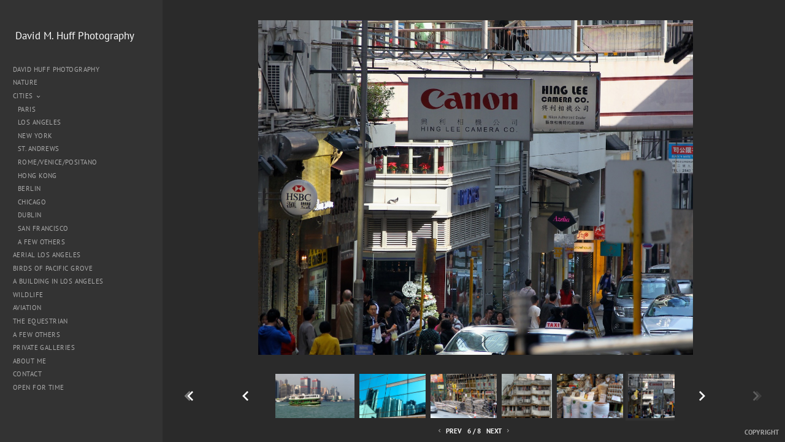

--- FILE ---
content_type: text/html; charset=UTF-8
request_url: http://davidmhuff.com/cities/hong-kong/AC6D7976
body_size: 58415
content:
<!DOCTYPE html>
<html lang="en">
	<head>
		<meta charset="utf-8">
		<title>AC6D7976: Hong Kong: Cities: David M. Huff Photography</title>
		<meta name="viewport" id="viewport" content="width=device-width, initial-scale=1.0" />
		<meta name="description" content="David M. Huff is an amatuer photographer in Los Angeles.">
		<meta name="keywords" content="David M. Huff, photographer, lawyer, firefall, los angeles">
		<meta name="author" content="Neon Sky Creative Media System">
		<meta name="apple-mobile-web-app-capable" content="yes" />
		
		<!-- Schema.org Data -->
		<meta itemscope itemtype="http://schema.org/CreativeWork" />
		<meta itemprop="url" content="http://davidmhuff.com/cities/hong-kong/AC6D7976" />
		<meta itemprop="name" content="Hong Kong" />
		<meta itemprop="headline" content="AC6D7976: Hong Kong: Cities: David M. Huff Photography" />
		<meta itemprop="description" content="David M. Huff is an amatuer photographer in Los Angeles." />
		<meta itemprop="image" content="http://storage.lightgalleries.net/4fbfed79ec606/images/AC6D7976.jpg" />

		<!-- Open Graph Data -->
		<meta property="og:url" content="http://davidmhuff.com/cities/hong-kong/AC6D7976" />
		<meta property="og:type" content="website" />
		<meta property="og:title" content="Hong Kong" />
		<meta property="og:description" content="David M. Huff is an amatuer photographer in Los Angeles." />
		<meta property="og:image" content="http://storage.lightgalleries.net/4fbfed79ec606/images/AC6D7976.jpg" />

		<!-- Twitter Card Data -->
		<meta name="twitter:card" value="summary">
		<meta name="twitter:title" content="Hong Kong">
		<meta name="twitter:description" content="David M. Huff is an amatuer photographer in Los Angeles.">
		<meta name="twitter:image" content="http://storage.lightgalleries.net/4fbfed79ec606/images/AC6D7976.jpg">
        
        <script>
            // makes crawler html not visible before app load
            document.write('<style>body.noscript #content.noscript{display:none}</style>');
        </script>

		<!-- styles -->
		<style>
            /* define here to cover until css loads*/
            .hide-entry{display:none;}
        </style>
		<link href="http://site.neonsky.com/4.18.1-s3-fix/css/site.css" rel="stylesheet">
		
		<link href="http://site.neonsky.com/4.18.1-s3-fix/api/styles/guid/4fbfed79ec606/template/2/layout/55147/custom.css" rel="stylesheet">
		
	
			
		<!-- fallback thumb display for social media that does not use Open Graph -->
		<link href="http://storage.lightgalleries.net/4fbfed79ec606/images/AC6D7976.jpg" rel="image_src" />
			
    <!-- HTML5 shim and Respond.js IE8 support of HTML5 elements and media queries -->
    <!--[if lt IE 9]>
      <script src="https://oss.maxcdn.com/libs/html5shiv/3.6.2/html5shiv.js"></script>
      <script src="https://oss.maxcdn.com/libs/respond.js/1.3.0/respond.min.js"></script>
    <![endif]-->
				
	<!-- typekit -->
    		 <script type="text/javascript" src="http://use.typekit.net/ik/h5ZkaCVswwCBWlR2ep7S2dvK59KqGhr7d17rYZPtUGqfecvJNF-wMsJmwRw3F26tFBvXZc4cZAba5AmRFRMheKBqjWZTZeuGiAZcOcFzdPUaiaS0ZeBh-Asl-YmcZKoRdhXKIAoDOAuzZfucdhoXOWF8ifXUH6qJnRjbMg6IJMJ7fbK3FyMMeMS6MTMg7ik_o39.js"></script>
         <script type="text/javascript">try{Typekit.load();}catch(e){}</script>
			
	        <!-- Google Analytics -->
<script>
(function(i,s,o,g,r,a,m){i['GoogleAnalyticsObject']=r;i[r]=i[r]||function(){
(i[r].q=i[r].q||[]).push(arguments)},i[r].l=1*new Date();a=s.createElement(o),
m=s.getElementsByTagName(o)[0];a.async=1;a.src=g;m.parentNode.insertBefore(a,m)
})(window,document,'script','//www.google-analytics.com/analytics.js','ga');
ga('create', 'UA-37235133-1', 'auto');
ga('send', 'pageview');
//var pageTracker;// tmp to try and get around undefined
</script>

<!-- End Google Analytics -->
 
	</head>
	
	<body class="noscript loading">
		
    <div id="container">
        <div id="content" class="noscript" role="main"> 
        <div id="column" class="noscript">   		
			<div id="header">	
				<div><span class="siteTitle">David M. Huff Photography</span></div>
			</div>
            <div id="html-content" class="noscript">                        
				<h1 class="pageTitle">Cities: Hong Kong: AC6D7976</h1>
<div id="image-container">
	<div id="image-actual">
	   <img class="modImg" src="http://storage.lightgalleries.net/4fbfed79ec606/images/AC6D7976.jpg" width="100%" height="auto" alt="AC6D7976" title=""/>
    </div>
</div>				
				<div id="allCategoryLinks">
    <ul><li ><a href="/david-huff-photography/">David Huff Photography</a></li><li class="parent active"><span>Nature</span><ul><li ><a href="/nature/yosemite/">Yosemite</a></li><li ><a href="/nature/upper-antelope-canyon-and-page-area/">Upper Antelope Canyon and Page Area</a></li><li ><a href="/nature/lower-antelope-canyon/">Lower Antelope Canyon</a></li><li ><a href="/nature/grand-tetons-yellowstone/">Grand Tetons/Yellowstone</a></li><li ><a href="/nature/kauai/">Kauai</a></li><li ><a href="/nature/lake-tahoe/">Lake Tahoe</a></li><li ><a href="/nature/mexico/">Mexico</a></li></ul></li><li class="parent active"><span>Cities</span><ul><li ><a href="/cities/paris/">Paris</a></li><li ><a href="/cities/los-angeles/">Los Angeles</a></li><li ><a href="/cities/new-york/">New York</a></li><li ><a href="/cities/st-andrews/">St. Andrews</a></li><li ><a href="/cities/rome-venice-positano/">Rome/Venice/Positano</a></li><li ><a href="/cities/hong-kong/">Hong Kong</a></li><li ><a href="/cities/berlin/">Berlin</a></li><li ><a href="/cities/chicago/">Chicago</a></li><li ><a href="/cities/dublin/">Dublin</a></li><li ><a href="/cities/san-francisco/">San Francisco</a></li><li ><a href="/cities/a-few-others/">A Few Others</a></li></ul></li><li ><a href="/aerial-los-angeles/">Aerial Los Angeles</a></li><li ><a href="/birds-of-pacific-grove/">Birds of Pacific Grove</a></li><li ><a href="/a-building-in-los-angeles/">A Building in Los Angeles</a></li><li ><a href="/wildlife/">Wildlife</a></li><li ><a href="/aviation/">Aviation</a></li><li ><a href="/the-equestrian/">The Equestrian</a></li><li ><a href="/a-few-others/">A Few Others</a></li><li ><a href="/private-galleries/">Private Galleries</a></li><li ><a href="/about-me/">About me</a></li><li ><a href="/contact/">Contact</a></li><li ><a href="http://www.openfortime.com">Open for Time</a></li></ul>	
</div>				<!-- writes out the languages menu -->
	
			</div>

			<div id="copyright" class="copyright"><p class="neon-copyright">Site design © 2010-2025 <a href="http://www.neonsky.com" target="_blank">Neon Sky Creative Media</a></p></div>
                
                </div>     
            </footer>
            <!-- close the off-canvas menu--> 
            <a class="exit-off-canvas"></a>
        </main>
    </div>
</div>  	     				 		      
        <script>     
	    		 	var data = {"config":{"loginRedirectID":"","appVersion":"4.18.1-s3-fix","apiAccessUrl":"http:\/\/davidmhuff.com\/api.php\/4.18.1-s3-fix\/api","serviceDomain":"site.neonsky.com","serviceAccessUrl":"http:\/\/site.neonsky.com\/4.18.1-s3-fix","siteAccessUrl":"http:\/\/davidmhuff.com","isPreview":false,"isAlias":false,"isTesting":false,"siteGUID":"4fbfed79ec606","clientID":"3653","layoutID":"55147","layoutPassed":false,"templateID":"2","route":"cities\/hong-kong\/AC6D7976","queryString":[],"activeSlug":"cities\/hong-kong","apikey":"9881837ca2fad9d7ec79f61179fff5a635850da6","languageID":"en","languageUrlSegement":"","siteCopyright":"","pdfCreatorDomain":"pdfcreator.neonsky.com","pdfCreatorVersion":"1.6","pdfHtmlOutput":false,"uiLabels":{"copyright":"Copyright","singles":"Singles","contact_sheet":"Contact Sheet","slide_show":"Slide Show","enter_gallery":"Enter Gallery","previous":"Prev","next":"Next","of":"of","click_image_to_close":"Click Image to Close","info":"info","login":"Login","site_design_by":"Site design","loading":"Loading","password":"Password","invalid_credentials":"Invalid login or password.","exit":"Exit","try_again":"Try Again","cancel":"Cancel","enter":"Enter","view_contact_sheet":"View Contact Sheet","image_caption":"Caption","overview":"Overview","view_singles":"View Singles","view_slide_show":"View Slide Show","images":"Images","viewing_options":"Viewing Options","loading_image":"Loading Image","menu":"menu","fullscreen":"Enter Full Screen","exit_fullscreen":"Exit Full Screen"},"fullCopyright":"<p class=\"neon-copyright\">Site design \u00a9 2010-2025 <a href=\"http:\/\/www.neonsky.com\" target=\"_blank\">Neon Sky Creative Media<\/a><\/p>"},"siteAccessUrl":"http:\/\/davidmhuff.com","serviceDomain":"site.neonsky.com","serviceAccessUrl":"http:\/\/site.neonsky.com\/4.18.1-s3-fix","apiAccessUrl":"http:\/\/davidmhuff.com\/api.php\/4.18.1-s3-fix\/api","serviceStaticPath":"http:\/\/site.neonsky.com\/4.18.1-s3-fix","mediaSources":["http:\/\/storage.lightgalleries.net","http:\/\/cdn.lightgalleries.net"],"site":{"domain":"davidmhuff.com","siteTitle":"David M. Huff Photography","copyright":"","indexLabel":"Menu","metaTitle":"David M. Huff Photography","metaDescription":"David M. Huff is an amatuer photographer in Los Angeles.","footer":"","metaKeywords":"David M. Huff, photographer, lawyer, firefall, los angeles","htmlSiteLogoWidth":null,"htmlSiteLogoHeight":null,"google_analytics_accountID":"UA-37235133-1","googleTrackingCodeType":"1","googleTrackingUseDisplayAdvertising":"0","mediaSource":"STORAGE","custom_header_code":"","custom_tracking_code":"","customTrackingCodeLocation":"HEAD","nonModSiteURLs":"","jsSnippets":null,"typeKitScriptURL":"http:\/\/use.typekit.net\/ik\/h5ZkaCVswwCBWlR2ep7S2dvK59KqGhr7d17rYZPtUGqfecvJNF-wMsJmwRw3F26tFBvXZc4cZAba5AmRFRMheKBqjWZTZeuGiAZcOcFzdPUaiaS0ZeBh-Asl-YmcZKoRdhXKIAoDOAuzZfucdhoXOWF8ifXUH6qJnRjbMg6IJMJ7fbK3FyMMeMS6MTMg7ik_o39.js","typeKitInstantToken":"h5ZkaCVswwCBWlR2ep7S2dvK59KqGhr7d17rYZPtUGqfecvJNF-wMsJmwRw3F26tFBvXZc4cZAba5AmRFRMheKBqjWZTZeuGiAZcOcFzdPUaiaS0ZeBh-Asl-YmcZKoRdhXKIAoDOAuzZfucdhoXOWF8ifXUH6qJnRjbMg6IJMJ7fbK3FyMMeMS6MTMg7ik_o39","splash_title":null,"splash_subtitle":null,"splash_email":null,"hasMultipleLanguages":false,"homeSectionID":"110980","settings":{"usePNGLogo":false,"":"111111","useCustomCSS":false,"customCSSPath":"","headerBarConfig":"1","headerBarBranding":"1","customHeaderBarBrandingPath":"","hiddenMenuSide":"2","concatLevel1Headings":true,"startupConfiguration":"1","globalSplashSWFSAlign":"2","isSizeToFitScreen":false,"displaySplashOnMobile":true,"useFlash":true,"menuRemainHidden":false,"isSplashPublic":true,"promptToDownloadFlash":false,"LOGO_ALIGNMENT":"1","OVERVIEW_CONFIG":"4","startupOptions":"1","VIEW_OPS_ALIGNMENT":"2","INTRO_TYPE":"2","splashSWFSAlign":"2","USE_LOADBAR_TEXT":true,"USE_LOADBAR_LINES":true,"DESIGNATE_VISITED_CATS":true,"sizeToFitScreen":false,"MENU_COLUMN_ALIGNMENT":"1","MENU_TEXT_ALIGNMENT":"1","PHOTO_BORDER":"0","PHOTO_BUFFER":"40","CONTACT_SHEET_LAYOUT":"2","CAPTION_CONFIG":"2","CAPTION_WIDTH_CONFIG":"2","CAPTION_WIDTH_PERCENT":"100","CAPTION_ALIGNMENT":"2","ANC_PHOTO_TYPE":"2","ANC_LAYOUT_CONFIG":"2","TEXT_CASE_INTERFACE":"1","INTRO_LAYOUT_CONFIG":"2","SITE_FONT":"1","TEXT_CASE_CATEGORIES":"1","CUSTOM_LOGO":"","LOGO_CONFINED":true,"LOGO_BUFFER_LEFT":"25","LOGO_BUFFER_TOP":"25","LOGO_BUFFER_RIGHT":"25","LOGO_BUFFER_BOTTOM":"25","COLORIZE_LOGO":true,"LOAD_ANIM_TYPE":"2","INCLUDE_INTRO_MENU_ITEM":false,"MENU_CATEGORY_ORDER":"2","CAPTION_POSITION":"1","audioSetID":"1","SEQ_NAV_SAME_BAR_THUMB_NAV":false,"NAV_BAR_CONFINED_MATTE":true,"AUTO_HIDE_THUMB_NAV_BUTTONS":true,"THUMB_NAV_ALIGNMENT":"2","USE_SUB_NAV_BEVELS":false,"eieScrollIconDown":"","subnavigationStyle":"4","navIconStyle":"6","eieScreenNavIconBack":"","screenToScreenButtonStyle":"2","subnavIconSize":"2","eieScreenNavIconNext":"","eieThumbNavIconBack":"","eieThumbNavIconNext":"","menuColumnBGPatternID":"1","menuColumnBGPosition":"1","eieMenuColumnBGPattern":"","useMenuLines":false,"useMenuRolloverBG":true,"eieMenuColumnBottomElement":"","menuColumnBottomElementBottomBuffer":"0","menuColumnBottomElementHorizontalBuffer":"0","menuColumnBottomElementAlignment":"1","eieMenuIconCurrent":"","eieMenuIconParent":"","eieScrollIconUp":"","eieSiteBGPattern":"","siteBackgroundPosition":"1","siteBGPatternID":"1","menuColumnBGPatternMasked":true,"menuColumnColorized":true,"matteColorized":true,"navBarsColorized":true,"menuColumnTopElementID":"1","menuColumnBottomElementID":"1","eieMenuColumnTopElement":"","menuColumnTopElementAlignment":"1","menuColumnTopElementTopBuffer":"0","menuColumnTopElementHorizontalBuffer":"0","menuColumnTopElementMasked":true,"menuColumnBottomElementMasked":false,"overlayScrimOpacity":".5","overlayBorderThickness":"0","overlayMatteThickness":"0","usePNGLogoInHTMLSite":false,"menuColumnBottomElementLinkURL":"","menuColumnBottomElementLinkTarget":"1","initialViewMode":"1","fontSize":"1","showFullScreenButton":false,"hideCopyright":false,"siteMarginTop":"0","siteMarginRight":"0","siteMarginBottom":"0","siteMarginLeft":"0","menuColumnWidthConfig":"1","menuColumnWidth":"0","socialMediaShareButtons":"3","csThumbBGDims":"1","csThumbBorderThickness":"3","useCSThumbDropShadow":true,"csThumbBGBehavior":"3","customCSS":"svg.icon {\r\n fill: rgba(246, 246, 246, 0.6);\r\n}\r\n#social-media .share-drawer-btn {\r\n    display: none;\r\n}\r\ndiv.caption-overlay div.modal-dialog {\r\n\tbackground: rgba(0, 0, 0, 0.7);\r\n}\r\n","menuTopBuffer":"0","socialMediaLinks":"32767","socialMediaLinkGround":"1","isSiteFooterVisible":true,"dimNonSelectedMenuItems":false,"initLoadingAnimationDisplayDelay":"1000","verticalMenuHeader":"<%== siteTitle %>","verticalMenuHeaderMarginTop":"45","verticalMenuHeaderMarginRight":"25","verticalMenuHeaderMarginBottom":"25","verticalMenuHeaderMarginLeft":"25","verticalMenuHeaderAssetMaxScale":"50","verticalMenuHeaderContentHorizAlign":"1","verticalMenuHeaderAssetFilename":"","verticalMenuHeaderHeight":"0","verticalMenuFooterHeight":"0","verticalMenuFooter":"<%== socialMediaLinks %><%== customFooter %>","verticalMenuFooterMarginTop":"20","verticalMenuFooterMarginRight":"20","verticalMenuFooterMarginBottom":"20","verticalMenuFooterMarginLeft":"20","verticalMenuFooterAssetMaxScale":"50","verticalMenuFooterContentHorizAlign":"1","verticalMenuFooterAssetFilename":"","verticalMenuMiddleMarginTop":"0","verticalMenuMiddleMarginRight":"14","verticalMenuMiddleMarginBottom":"0","verticalMenuMiddleMarginLeft":"14","verticalMenuHeaderHeightConfig":"1","verticalMenuFooterHeightConfig":"1","verticalMenuWidthConfig":"2","verticalMenuWidth":"265","headerLeftAsset":"","headerCenterAsset":"","headerRightAsset":"","isHeaderConfinedToContentArea":true,"isFooterConfinedToContentArea":true,"headerLeft":"","headerCenter":"","headerRight":"","verticalMenuMiddle":"","verticalMenuMiddleAssetFilename":"","verticalMenuMiddleAssetMaxScale":"50","verticalMenuMiddleContentHorizAlign":"2","menuType":"1","headerLeftAssetMaxScale":"50","headerCenterAssetMaxScale":"50","headerRightAssetMaxScale":"50","headerLeftTopMargin":"0","headerLeftRightMargin":"0","headerLeftBottomMargin":"0","headerLeftLeftMargin":"0","headerCenterTopMargin":"0","headerCenterRightMargin":"0","headerCenterBottomMargin":"0","headerCenterLeftMargin":"0","headerRightTopMargin":"0","headerRightRightMargin":"0","headerRightBottomMargin":"0","headerRightLeftMargin":"0","verticalMenuHeaderAssetExtension":"","verticalMenuMiddleAssetExtension":"","verticalMenuFooterAssetExtension":"","panelMenuHeader":"<%== siteTitle %>","panelMenuHeaderContentHorizAlign":"1","panelMenuHeaderHeightConfig":"1","panelMenuHeaderHeight":"0","panelMenuHeaderAssetFilename":"","panelMenuHeaderAssetExtension":"","panelMenuHeaderAssetMaxScale":"50","panelMenuFooter":"<%== socialMediaLinks %><%== customFooter %>","panelMenuFooterContentHorizAlign":"1","panelMenuFooterHeight":"0","panelMenuFooterHeightConfig":"1","panelMenuFooterAssetFilename":"","panelMenuFooterAssetExtension":"","panelMenuFooterAssetMaxScale":"50","showSelectedItemMenuIcons":false,"allowSiteWidePinchZoom":false,"hideScrollbars":false,"c_LOGO":"FFFFFF","c_TEXT_MAIN":"AAAAAA","primaryTextColor":"AAAAAA","c_NAV_TEXT":"F6F6F6","navBarTextColor":"F6F6F6","c_BACKGROUND":"2A2A2A","siteBackgroundColor":"2A2A2A","c_MENU_BG_ROLLOVER":"2A2A2A","menuItemRolloverColor":"2A2A2A","c_MATTE":"2A2A2A","contentAreaBackgroundColor":"2A2A2A","c_SPLASH_BACKGROUND":"000000","c_TEXT_SECONDARY":"4C4C4C","secondaryTextColor":"4C4C4C","c_NAV_TEXT_ROLLOVER":"BB0000","navBarTextRolloverColor":"BB0000","c_MENU_TEXT":"AAAAAA","menuTextColor":"AAAAAA","c_MENU_LINES":"969696","menuLineColor":"969696","c_THUMB_BG":"111111","c_THUMB_BG_UNUSED":"000000","c_SPLASH_TEXT":"FFFFFF","c_MENU_COLUMN":"333333","verticalMenuColumnColor":"333333","c_PHOTO_BORDER":"575757","imageBorderColor":"575757","c_THUMB_NAV_TEXT":"F6F6F6","thumbNavTextColor":"F6F6F6","c_THUMB_NAV_OUTLINE":"313131","thumbNavItemOutlineColor":"313131","c_THUMB_NAV_ARROW":"FFFFFF","thumbNavIconColor":"FFFFFF","c_NAV_BAR_COLUMN":"2A2A2A","c_NAV_BAR_MATTE":"2A2A2A","c_csThumbBorder":"111111","PHOTO_BORDER_SIZE":"0","PHOTO_BORDER_BUFFER":"40","templateID":"2","LOGO_GROUND":"none","viewProps":{"fontLabel":"Sans Medium","systemKitID":"pjy0zwh","fontFamilyTitle":"\"ns-mod-font-set-1\", Helvetica, sans-serif","fontFamilyBody":"\"ns-mod-font-set-1\", Helvetica, sans-serif","pdfFontFamilyTitle":"\"pt-sans\", Helvetica, sans-serif","pdfFontFamilyBody":"\"pt-sans\", Helvetica, sans-serif","titleSize":"20","titleWeight":"700","titleLineHeight":"1.20","titleLetterSpacing":"normal","siteTitleSize":"17","siteTitleWeight":"500","bodyCopySize":"14","bodyCopyWeight":"400","bodyCopyLineHeight":"1.30","bodyCopyLetterSpacing":"normal","pdfTitleSize":"12","pdfTitleLineHeight":"10.00","pdfTitleWeight":"500","pdfTitleLetterSpacing":"normal","pdfBodyCopySize":"9","pdfBodyCopyWeight":"300","pdfBodyCopyLetterSpacing":"normal","pdfBodyCopyLineHeight":"10.00","pdfCaptionHeight":"40","secondaryNavWeight":"700","secondaryNavLineHeight":"1.50","secondaryNavLetterSpacing":"normal","sizeID":"1","menuTextSize":"0.8","menuTextWeight":"500","menuTextLineHeight":"1.21","menuTextLetterSpacing":"0.03rem","menuTextChildSize":"0.8","menuTextChildLineHeight":"1.21","menuTextChildWeight":"500","menuTextChildLetterSpacing":"0.03rem","secondaryNavSize":"11","fontGroup":"1","margin":0,"border":"0","padding":0,"buffer":6,"topBuffer":0,"bottomBuffer":0,"leftBuffer":0,"rightBuffer":10},"verticalMenuHeaderAsset":"","verticalMenuMiddleAsset":"","verticalMenuFooterAsset":"","horizontalMenuHeaderAsset":"","horizontalMenuHeaderMarginTop":"25","horizontalMenuHeaderMarginBottom":"25","horizontalMenuHeaderMarginLeft":"25","horizontalMenuHeaderMarginRight":"25","panelMenuHeaderMarginTop":"25","panelMenuHeaderMarginBottom":"25","panelMenuHeaderMarginLeft":"25","panelMenuHeaderMarginRight":"25","panelMenuMiddleMarginTop":0,"panelMenuMiddleMarginBottom":0,"panelMenuMiddleMarginLeft":10,"panelMenuMiddleMarginRight":10,"panelMenuFooterMarginTop":0,"panelMenuFooterMarginBottom":0,"panelMenuFooterMarginLeft":0,"panelMenuFooterMarginRight":0,"popupMenuHeaderAsset":"","popupMenuHeaderMarginTop":"25","popupMenuHeaderMarginBottom":"25","popupMenuHeaderMarginLeft":"25","popupMenuHeaderMarginRight":"25","galleryProps":{"slideTransitionType":"2","slideDelay":"3000","slideDuration":"2000","slideDurationIn":"2000","slideDurationOut":"2000","slideDurationCross":"2000"},"introSlideProps":{"slideTransitionType":"2","slideDelay":"2000","slideDuration":"2000","slideDurationIn":"2000","slideDurationOut":"2000","slideDurationCross":"2000"},"textSlideProps":{"slideTransitionType":"2","slideDuration":"2000","slideDelay":"2000","slideDurationIn":"2000","slideDurationOut":"2000","slideDurationCross":"2000"},"socialMediaShare":[{"serviceID":"1","title":"Facebook","url":"https:\/\/www.facebook.com\/sharer.php?u=VAL1&t=VAL2","className":"facebook-squared"},{"serviceID":"2","title":"Twitter","url":"https:\/\/twitter.com\/share?url=VAL1&text=VAL2","className":"twitter-squared"}],"socialMedia":[]}},"sections":[{"sectionID":"110980","active":"1","parentNode":"0","sortOrder":"0","categoryType":"2","behaviorID":"2","viewID":"23","showInMainNav":"1","olderSibling":"0","youngerSibling":"0","linkURL":"","linkTarget":"","username":"","password":"","action":"flashIntroScreen","sectionThumb":"","title":"David Huff Photography","heading":"Welcome","metaTitle":null,"metaDescription":null,"metaKeywords":null,"viewProps":{"autoAdvance":"1","slideshowInterruptEnabled":"0","showImageFilenames":false,"showImageNumber":false,"usePrevNextNav":false,"useThumbNav":false,"useFlankingNav":0},"titles":["David Huff Photography"],"metaTitles":[""],"headings":["Welcome"],"slug":"david-huff-photography","children":[]},{"sectionID":"111011","active":"1","parentNode":"0","sortOrder":"0","categoryType":"1","behaviorID":"1","viewID":"20","showInMainNav":"1","olderSibling":"0","youngerSibling":"111001","linkURL":"","linkTarget":"","username":"","password":"","action":"flashGalleryScreen","sectionThumb":"","title":"Nature","heading":null,"metaTitle":null,"metaDescription":null,"metaKeywords":null,"viewProps":{"showImageFilenames":false,"showImageNumber":false,"usePrevNextNav":true,"useThumbNav":true,"captionConfig":"2","overviewConfig":"4","overviewWithFirstImageLayout":"2","showOverview":true,"showHeading":true,"showImageTitlesEtc":true,"imageTextLayout":2,"useFlankingNav":0},"titles":["Nature"],"metaTitles":[""],"headings":[""],"slug":"nature","children":[{"sectionID":"111117","active":"1","parentNode":"111011","sortOrder":"0","categoryType":"1","behaviorID":"1","viewID":"20","showInMainNav":"1","olderSibling":"0","youngerSibling":"114770","linkURL":"","linkTarget":"","username":"","password":"","action":"flashGalleryScreen","sectionThumb":"","title":"Yosemite","heading":null,"metaTitle":null,"metaDescription":null,"metaKeywords":null,"viewProps":{"showImageFilenames":false,"showImageNumber":false,"usePrevNextNav":true,"useThumbNav":true,"captionConfig":"2","overviewConfig":"4","overviewWithFirstImageLayout":"2","showOverview":true,"showHeading":true,"showImageTitlesEtc":true,"imageTextLayout":2,"useFlankingNav":0},"titles":["Nature","Yosemite"],"metaTitles":["",""],"headings":["",""],"slug":"nature\/yosemite","children":[]},{"sectionID":"114770","active":"1","parentNode":"111011","sortOrder":"0","categoryType":"1","behaviorID":"1","viewID":"20","showInMainNav":"1","olderSibling":"111117","youngerSibling":"114805","linkURL":"","linkTarget":"","username":"","password":"","action":"flashGalleryScreen","sectionThumb":"","title":"Upper Antelope Canyon and Page Area","heading":null,"metaTitle":null,"metaDescription":null,"metaKeywords":null,"viewProps":{"showImageFilenames":false,"showImageNumber":false,"usePrevNextNav":true,"useThumbNav":true,"captionConfig":"2","overviewConfig":"4","overviewWithFirstImageLayout":"2","showOverview":true,"showHeading":true,"showImageTitlesEtc":true,"imageTextLayout":2,"useFlankingNav":0},"titles":["Nature","Upper Antelope Canyon and Page Area"],"metaTitles":["",""],"headings":["",""],"slug":"nature\/upper-antelope-canyon-and-page-area","children":[]},{"sectionID":"114805","active":"1","parentNode":"111011","sortOrder":"0","categoryType":"1","behaviorID":"1","viewID":"20","showInMainNav":"1","olderSibling":"114770","youngerSibling":"111118","linkURL":"","linkTarget":"","username":"","password":"","action":"flashGalleryScreen","sectionThumb":"","title":"Lower Antelope Canyon","heading":null,"metaTitle":null,"metaDescription":null,"metaKeywords":null,"viewProps":{"showImageFilenames":false,"showImageNumber":false,"usePrevNextNav":true,"useThumbNav":true,"captionConfig":"2","overviewConfig":"4","overviewWithFirstImageLayout":"2","showOverview":true,"showHeading":true,"showImageTitlesEtc":true,"imageTextLayout":2,"useFlankingNav":0},"titles":["Nature","Lower Antelope Canyon"],"metaTitles":["",""],"headings":["",""],"slug":"nature\/lower-antelope-canyon","children":[]},{"sectionID":"111118","active":"1","parentNode":"111011","sortOrder":"0","categoryType":"1","behaviorID":"1","viewID":"20","showInMainNav":"1","olderSibling":"114805","youngerSibling":"114602","linkURL":"","linkTarget":"","action":"flashGalleryScreen","sectionThumb":"","title":"Grand Tetons\/Yellowstone","heading":null,"metaTitle":null,"metaDescription":null,"metaKeywords":null,"viewProps":{"showImageFilenames":false,"showImageNumber":false,"usePrevNextNav":true,"useThumbNav":true,"captionConfig":"2","overviewConfig":"4","overviewWithFirstImageLayout":"2","showOverview":true,"showHeading":true,"showImageTitlesEtc":true,"imageTextLayout":2,"useFlankingNav":0},"titles":["Nature","Grand Tetons\/Yellowstone"],"metaTitles":["",""],"headings":["",""],"slug":"nature\/grand-tetons-yellowstone","children":[]},{"sectionID":"114602","active":"1","parentNode":"111011","sortOrder":"0","categoryType":"1","behaviorID":"1","viewID":"20","showInMainNav":"1","olderSibling":"111118","youngerSibling":"111268","linkURL":"","linkTarget":"","username":"","password":"","action":"flashGalleryScreen","sectionThumb":"","title":"Kauai","heading":null,"metaTitle":null,"metaDescription":null,"metaKeywords":null,"viewProps":{"showImageFilenames":false,"showImageNumber":false,"usePrevNextNav":true,"useThumbNav":true,"captionConfig":"2","overviewConfig":"4","overviewWithFirstImageLayout":"2","showOverview":true,"showHeading":true,"showImageTitlesEtc":true,"imageTextLayout":2,"useFlankingNav":0},"titles":["Nature","Kauai"],"metaTitles":["",""],"headings":["",""],"slug":"nature\/kauai","children":[]},{"sectionID":"111268","active":"1","parentNode":"111011","sortOrder":"0","categoryType":"1","behaviorID":"1","viewID":"20","showInMainNav":"1","olderSibling":"114602","youngerSibling":"115037","linkURL":"","linkTarget":"","username":"","password":"","action":"flashGalleryScreen","sectionThumb":"","title":"Lake Tahoe","heading":null,"metaTitle":null,"metaDescription":null,"metaKeywords":null,"viewProps":{"showImageFilenames":false,"showImageNumber":false,"usePrevNextNav":true,"useThumbNav":true,"captionConfig":"2","overviewConfig":"4","overviewWithFirstImageLayout":"2","showOverview":true,"showHeading":true,"showImageTitlesEtc":true,"imageTextLayout":2,"useFlankingNav":0},"titles":["Nature","Lake Tahoe"],"metaTitles":["",""],"headings":["",""],"slug":"nature\/lake-tahoe","children":[]},{"sectionID":"115037","active":"1","parentNode":"111011","sortOrder":"0","categoryType":"1","behaviorID":"1","viewID":"20","showInMainNav":"1","olderSibling":"111268","youngerSibling":"0","linkURL":"","linkTarget":"","username":"","password":"","action":"flashGalleryScreen","sectionThumb":"","title":"Mexico","heading":null,"metaTitle":null,"metaDescription":null,"metaKeywords":null,"viewProps":{"showImageFilenames":false,"showImageNumber":false,"usePrevNextNav":true,"useThumbNav":true,"captionConfig":"2","overviewConfig":"4","overviewWithFirstImageLayout":"2","showOverview":true,"showHeading":true,"showImageTitlesEtc":true,"imageTextLayout":2,"useFlankingNav":0},"titles":["Nature","Mexico"],"metaTitles":["",""],"headings":["",""],"slug":"nature\/mexico","children":[]}]},{"sectionID":"111001","active":"1","parentNode":"0","sortOrder":"0","categoryType":"1","behaviorID":"1","viewID":"20","showInMainNav":"1","olderSibling":"111011","youngerSibling":"146148","linkURL":"","linkTarget":"","username":"","password":"","action":"flashGalleryScreen","sectionThumb":"","title":"Cities","heading":null,"metaTitle":null,"metaDescription":null,"metaKeywords":null,"viewProps":{"showImageFilenames":false,"showImageNumber":false,"usePrevNextNav":true,"useThumbNav":true,"captionConfig":"2","overviewConfig":"4","overviewWithFirstImageLayout":"2","showOverview":true,"showHeading":true,"showImageTitlesEtc":true,"imageTextLayout":2,"useFlankingNav":0},"titles":["Cities"],"metaTitles":[""],"headings":[""],"slug":"cities","children":[{"sectionID":"111113","active":"1","parentNode":"111001","sortOrder":"0","categoryType":"1","behaviorID":"1","viewID":"20","showInMainNav":"1","olderSibling":"0","youngerSibling":"111114","linkURL":"","linkTarget":"","action":"flashGalleryScreen","sectionThumb":"","title":"Paris","heading":null,"metaTitle":null,"metaDescription":null,"metaKeywords":null,"viewProps":{"showImageFilenames":false,"showImageNumber":false,"usePrevNextNav":true,"useThumbNav":true,"captionConfig":"2","overviewConfig":"4","overviewWithFirstImageLayout":"2","showOverview":true,"showHeading":true,"showImageTitlesEtc":true,"imageTextLayout":2,"useFlankingNav":0},"titles":["Cities","Paris"],"metaTitles":["",""],"headings":["",""],"slug":"cities\/paris","children":[]},{"sectionID":"111114","active":"1","parentNode":"111001","sortOrder":"0","categoryType":"1","behaviorID":"1","viewID":"20","showInMainNav":"1","olderSibling":"111113","youngerSibling":"174713","linkURL":"","linkTarget":"","action":"flashGalleryScreen","sectionThumb":"","title":"Los Angeles","heading":null,"metaTitle":null,"metaDescription":null,"metaKeywords":null,"viewProps":{"showImageFilenames":false,"showImageNumber":false,"usePrevNextNav":true,"useThumbNav":true,"captionConfig":"2","overviewConfig":"4","overviewWithFirstImageLayout":"2","showOverview":true,"showHeading":true,"showImageTitlesEtc":true,"imageTextLayout":2,"useFlankingNav":0},"titles":["Cities","Los Angeles"],"metaTitles":["",""],"headings":["",""],"slug":"cities\/los-angeles","children":[]},{"sectionID":"174713","active":"1","parentNode":"111001","sortOrder":"0","categoryType":"1","behaviorID":"1","viewID":"20","showInMainNav":"1","olderSibling":"111114","youngerSibling":"133627","linkURL":"","linkTarget":"","action":"flashGalleryScreen","sectionThumb":"","title":"New York","heading":null,"metaTitle":null,"metaDescription":null,"metaKeywords":null,"viewProps":{"showImageFilenames":false,"showImageNumber":false,"usePrevNextNav":true,"useThumbNav":true,"captionConfig":"2","overviewConfig":"4","overviewWithFirstImageLayout":"2","showOverview":true,"showHeading":true,"showImageTitlesEtc":true,"imageTextLayout":2,"useFlankingNav":0},"titles":["Cities","New York"],"metaTitles":["",""],"headings":["",""],"slug":"cities\/new-york","children":[]},{"sectionID":"133627","active":"1","parentNode":"111001","sortOrder":"0","categoryType":"1","behaviorID":"1","viewID":"20","showInMainNav":"1","olderSibling":"174713","youngerSibling":"144269","linkURL":"","linkTarget":"","username":"","password":"","action":"flashGalleryScreen","sectionThumb":"","title":"St. Andrews","heading":null,"metaTitle":null,"metaDescription":null,"metaKeywords":null,"viewProps":{"showImageFilenames":false,"showImageNumber":false,"usePrevNextNav":true,"useThumbNav":true,"captionConfig":"2","overviewConfig":"4","overviewWithFirstImageLayout":"2","showOverview":true,"showHeading":true,"showImageTitlesEtc":true,"imageTextLayout":2,"useFlankingNav":0},"titles":["Cities","St. Andrews"],"metaTitles":["",""],"headings":["",""],"slug":"cities\/st-andrews","children":[]},{"sectionID":"144269","active":"1","parentNode":"111001","sortOrder":"0","categoryType":"1","behaviorID":"1","viewID":"20","showInMainNav":"1","olderSibling":"133627","youngerSibling":"115075","linkURL":"","linkTarget":"","username":"","password":"","action":"flashGalleryScreen","sectionThumb":"","title":"Rome\/Venice\/Positano","heading":null,"metaTitle":null,"metaDescription":null,"metaKeywords":null,"viewProps":{"showImageFilenames":false,"showImageNumber":false,"usePrevNextNav":true,"useThumbNav":true,"captionConfig":"2","overviewConfig":"4","overviewWithFirstImageLayout":"2","showOverview":true,"showHeading":true,"showImageTitlesEtc":true,"imageTextLayout":2,"useFlankingNav":0},"titles":["Cities","Rome\/Venice\/Positano"],"metaTitles":["",""],"headings":["",""],"slug":"cities\/rome-venice-positano","children":[]},{"sectionID":"115075","active":"1","parentNode":"111001","sortOrder":"0","categoryType":"1","behaviorID":"1","viewID":"20","showInMainNav":"1","olderSibling":"144269","youngerSibling":"159450","linkURL":"","linkTarget":"","action":"flashGalleryScreen","sectionThumb":"","title":"Hong Kong","heading":null,"metaTitle":null,"metaDescription":null,"metaKeywords":null,"viewProps":{"showImageFilenames":false,"showImageNumber":false,"usePrevNextNav":true,"useThumbNav":true,"captionConfig":"2","overviewConfig":"4","overviewWithFirstImageLayout":"2","showOverview":true,"showHeading":true,"showImageTitlesEtc":true,"imageTextLayout":2,"useFlankingNav":0},"titles":["Cities","Hong Kong"],"metaTitles":["",""],"headings":["",""],"slug":"cities\/hong-kong","children":[]},{"sectionID":"159450","active":"1","parentNode":"111001","sortOrder":"0","categoryType":"1","behaviorID":"1","viewID":"20","showInMainNav":"1","olderSibling":"115075","youngerSibling":"145095","linkURL":"","linkTarget":"","username":"","password":"","action":"flashGalleryScreen","sectionThumb":"","title":"Berlin","heading":null,"metaTitle":null,"metaDescription":null,"metaKeywords":null,"viewProps":{"showImageFilenames":false,"showImageNumber":false,"usePrevNextNav":true,"useThumbNav":true,"captionConfig":"2","overviewConfig":"4","overviewWithFirstImageLayout":"2","showOverview":true,"showHeading":true,"showImageTitlesEtc":true,"imageTextLayout":2,"useFlankingNav":0},"titles":["Cities","Berlin"],"metaTitles":["",""],"headings":["",""],"slug":"cities\/berlin","children":[]},{"sectionID":"145095","active":"1","parentNode":"111001","sortOrder":"0","categoryType":"1","behaviorID":"1","viewID":"20","showInMainNav":"1","olderSibling":"159450","youngerSibling":"145742","linkURL":"","linkTarget":"","username":"","password":"","action":"flashGalleryScreen","sectionThumb":"","title":"Chicago","heading":null,"metaTitle":null,"metaDescription":null,"metaKeywords":null,"viewProps":{"showImageFilenames":false,"showImageNumber":false,"usePrevNextNav":true,"useThumbNav":true,"captionConfig":"2","overviewConfig":"4","overviewWithFirstImageLayout":"2","showOverview":true,"showHeading":true,"showImageTitlesEtc":true,"imageTextLayout":2,"useFlankingNav":0},"titles":["Cities","Chicago"],"metaTitles":["",""],"headings":["",""],"slug":"cities\/chicago","children":[]},{"sectionID":"145742","active":"1","parentNode":"111001","sortOrder":"0","categoryType":"1","behaviorID":"1","viewID":"20","showInMainNav":"1","olderSibling":"145095","youngerSibling":"132707","linkURL":"","linkTarget":"","username":"","password":"","action":"flashGalleryScreen","sectionThumb":"","title":"Dublin","heading":null,"metaTitle":null,"metaDescription":null,"metaKeywords":null,"viewProps":{"showImageFilenames":false,"showImageNumber":false,"usePrevNextNav":true,"useThumbNav":true,"captionConfig":"2","overviewConfig":"4","overviewWithFirstImageLayout":"2","showOverview":true,"showHeading":true,"showImageTitlesEtc":true,"imageTextLayout":2,"useFlankingNav":0},"titles":["Cities","Dublin"],"metaTitles":["",""],"headings":["",""],"slug":"cities\/dublin","children":[]},{"sectionID":"132707","active":"1","parentNode":"111001","sortOrder":"0","categoryType":"1","behaviorID":"1","viewID":"20","showInMainNav":"1","olderSibling":"145742","youngerSibling":"111115","linkURL":"","linkTarget":"","username":"","password":"","action":"flashGalleryScreen","sectionThumb":"","title":"San Francisco","heading":null,"metaTitle":null,"metaDescription":null,"metaKeywords":null,"viewProps":{"showImageFilenames":false,"showImageNumber":false,"usePrevNextNav":true,"useThumbNav":true,"captionConfig":"2","overviewConfig":"4","overviewWithFirstImageLayout":"2","showOverview":true,"showHeading":true,"showImageTitlesEtc":true,"imageTextLayout":2,"useFlankingNav":0},"titles":["Cities","San Francisco"],"metaTitles":["",""],"headings":["",""],"slug":"cities\/san-francisco","children":[]},{"sectionID":"111115","active":"1","parentNode":"111001","sortOrder":"0","categoryType":"1","behaviorID":"1","viewID":"20","showInMainNav":"1","olderSibling":"132707","youngerSibling":"0","linkURL":"","linkTarget":"","action":"flashGalleryScreen","sectionThumb":"","title":"A Few Others","heading":null,"metaTitle":null,"metaDescription":null,"metaKeywords":null,"viewProps":{"showImageFilenames":false,"showImageNumber":false,"usePrevNextNav":true,"useThumbNav":true,"captionConfig":"2","overviewConfig":"4","overviewWithFirstImageLayout":"2","showOverview":true,"showHeading":true,"showImageTitlesEtc":true,"imageTextLayout":2,"useFlankingNav":0},"titles":["Cities","A Few Others"],"metaTitles":["",""],"headings":["",""],"slug":"cities\/a-few-others","children":[]}]},{"sectionID":"146148","active":"1","parentNode":"0","sortOrder":"0","categoryType":"1","behaviorID":"1","viewID":"20","showInMainNav":"1","olderSibling":"111001","youngerSibling":"180069","linkURL":"","linkTarget":"","username":"","password":"","action":"flashGalleryScreen","sectionThumb":"","title":"Aerial Los Angeles","heading":null,"metaTitle":null,"metaDescription":null,"metaKeywords":null,"viewProps":{"showImageFilenames":false,"showImageNumber":false,"usePrevNextNav":true,"useThumbNav":true,"captionConfig":"2","overviewConfig":"4","overviewWithFirstImageLayout":"2","showOverview":true,"showHeading":true,"showImageTitlesEtc":true,"imageTextLayout":2,"useFlankingNav":0},"titles":["Aerial Los Angeles"],"metaTitles":[""],"headings":[""],"slug":"aerial-los-angeles","children":[]},{"sectionID":"180069","active":"1","parentNode":"0","sortOrder":"0","categoryType":"1","behaviorID":"1","viewID":"19","showInMainNav":"1","olderSibling":"146148","youngerSibling":"159449","linkURL":"","linkTarget":"","username":"","password":"","action":"vertScrollerScreen","sectionThumb":"","title":"Birds of Pacific Grove","heading":null,"metaTitle":null,"metaDescription":null,"metaKeywords":null,"viewProps":{"showOverview":false,"showDividerLines":true,"showHeading":false,"galleryTextLayout":1,"showImageTitlesEtc":true,"showImageFilenames":true,"showImageNumber":false,"usePrevNextNav":false,"useThumbNav":false},"titles":["Birds of Pacific Grove"],"metaTitles":[""],"headings":[""],"slug":"birds-of-pacific-grove","children":[]},{"sectionID":"159449","active":"1","parentNode":"0","sortOrder":"0","categoryType":"1","behaviorID":"1","viewID":"20","showInMainNav":"1","olderSibling":"180069","youngerSibling":"111010","linkURL":"","linkTarget":"","action":"flashGalleryScreen","sectionThumb":"","title":"A Building in Los Angeles","heading":null,"metaTitle":null,"metaDescription":null,"metaKeywords":null,"viewProps":{"showImageFilenames":false,"showImageNumber":false,"usePrevNextNav":true,"useThumbNav":true,"captionConfig":"2","overviewConfig":"4","overviewWithFirstImageLayout":"2","showOverview":true,"showHeading":true,"showImageTitlesEtc":true,"imageTextLayout":2,"useFlankingNav":0},"titles":["A Building in Los Angeles"],"metaTitles":[""],"headings":[""],"slug":"a-building-in-los-angeles","children":[]},{"sectionID":"111010","active":"1","parentNode":"0","sortOrder":"0","categoryType":"1","behaviorID":"1","viewID":"20","showInMainNav":"1","olderSibling":"159449","youngerSibling":"118006","linkURL":"","linkTarget":"","username":"","password":"","action":"flashGalleryScreen","sectionThumb":"","title":"Wildlife","heading":null,"metaTitle":null,"metaDescription":null,"metaKeywords":null,"viewProps":{"showImageFilenames":false,"showImageNumber":false,"usePrevNextNav":true,"useThumbNav":true,"captionConfig":"2","overviewConfig":"4","overviewWithFirstImageLayout":"2","showOverview":true,"showHeading":true,"showImageTitlesEtc":true,"imageTextLayout":2,"useFlankingNav":0},"titles":["Wildlife"],"metaTitles":[""],"headings":[""],"slug":"wildlife","children":[]},{"sectionID":"118006","active":"1","parentNode":"0","sortOrder":"0","categoryType":"1","behaviorID":"1","viewID":"20","showInMainNav":"1","olderSibling":"111010","youngerSibling":"115102","linkURL":"","linkTarget":"","username":"","password":"","action":"flashGalleryScreen","sectionThumb":"","title":"Aviation","heading":null,"metaTitle":null,"metaDescription":null,"metaKeywords":null,"viewProps":{"showImageFilenames":false,"showImageNumber":false,"usePrevNextNav":true,"useThumbNav":true,"captionConfig":"2","overviewConfig":"4","overviewWithFirstImageLayout":"2","showOverview":true,"showHeading":true,"showImageTitlesEtc":true,"imageTextLayout":2,"useFlankingNav":0},"titles":["Aviation"],"metaTitles":[""],"headings":[""],"slug":"aviation","children":[]},{"sectionID":"115102","active":"1","parentNode":"0","sortOrder":"0","categoryType":"1","behaviorID":"1","viewID":"20","showInMainNav":"1","olderSibling":"118006","youngerSibling":"125215","linkURL":"","linkTarget":"","username":"","password":"","action":"flashGalleryScreen","sectionThumb":"","title":"The Equestrian","heading":null,"metaTitle":null,"metaDescription":null,"metaKeywords":null,"viewProps":{"showImageFilenames":false,"showImageNumber":false,"usePrevNextNav":true,"useThumbNav":true,"captionConfig":"2","overviewConfig":"4","overviewWithFirstImageLayout":"2","showOverview":true,"showHeading":true,"showImageTitlesEtc":true,"imageTextLayout":2,"useFlankingNav":0},"titles":["The Equestrian"],"metaTitles":[""],"headings":[""],"slug":"the-equestrian","children":[]},{"sectionID":"125215","active":"1","parentNode":"0","sortOrder":"0","categoryType":"1","behaviorID":"1","viewID":"20","showInMainNav":"1","olderSibling":"115102","youngerSibling":"151667","linkURL":"","linkTarget":"","username":"","password":"","action":"flashGalleryScreen","sectionThumb":"","title":"A Few Others","heading":null,"metaTitle":null,"metaDescription":null,"metaKeywords":null,"viewProps":{"showImageFilenames":false,"showImageNumber":false,"usePrevNextNav":true,"useThumbNav":true,"captionConfig":"2","overviewConfig":"4","overviewWithFirstImageLayout":"2","showOverview":true,"showHeading":true,"showImageTitlesEtc":true,"imageTextLayout":2,"useFlankingNav":0},"titles":["A Few Others"],"metaTitles":[""],"headings":[""],"slug":"a-few-others","children":[]},{"sectionID":"151667","active":"1","parentNode":"0","sortOrder":"0","categoryType":"1","behaviorID":"1","viewID":"18","showInMainNav":"0","olderSibling":"125215","youngerSibling":"151668","linkURL":"","linkTarget":"","username":"","password":"","action":"horzScrollerScreen","sectionThumb":"","title":"Hidden Horizontal","heading":null,"metaTitle":null,"metaDescription":null,"metaKeywords":null,"viewProps":{"showOverview":false,"captionHandling":1,"imageBuffer":true,"showHeading":false,"galleryTextLayout":1,"showImageTitlesEtc":true,"imageTextLayout":1,"showImageFilenames":false,"showImageNumber":false,"usePrevNextNav":false,"useThumbNav":false},"titles":["Hidden Horizontal"],"metaTitles":[""],"headings":[""],"slug":"hidden-horizontal","children":[]},{"sectionID":"151668","active":"1","parentNode":"0","sortOrder":"0","categoryType":"1","behaviorID":"1","viewID":"19","showInMainNav":"0","olderSibling":"151667","youngerSibling":"151669","linkURL":"","linkTarget":"","username":"","password":"","action":"vertScrollerScreen","sectionThumb":"","title":"Hidden Vertical","heading":null,"metaTitle":null,"metaDescription":null,"metaKeywords":null,"viewProps":{"showOverview":false,"showCaptions":false,"showDividerLines":false,"showHeading":false,"galleryTextLayout":1,"showImageTitlesEtc":false,"showImageFilenames":false,"showImageNumber":false,"usePrevNextNav":false,"useThumbNav":false},"titles":["Hidden Vertical"],"metaTitles":[""],"headings":[""],"slug":"hidden-vertical","children":[]},{"sectionID":"151669","active":"1","parentNode":"0","sortOrder":"0","categoryType":"1","behaviorID":"1","viewID":"2","showInMainNav":"0","olderSibling":"151668","youngerSibling":"0","linkURL":"","linkTarget":"","username":"","password":"","action":"gridScreen","sectionThumb":"","title":"Hidden Grid","heading":null,"metaTitle":null,"metaDescription":null,"metaKeywords":null,"viewProps":{"showOverview":false,"captionHandling":1,"gridLayout":1,"cellSize":1,"buffer":1,"showHeading":false,"galleryTextLayout":1,"showImageTitlesEtc":true,"imageTextLayout":1,"startInSingles":false,"gridLayoutNew":4,"showImageFilenames":false,"showImageNumber":false,"usePrevNextNav":false,"useThumbNav":false},"titles":["Hidden Grid"],"metaTitles":[""],"headings":[""],"slug":"hidden-grid","children":[]},{"sectionID":"110981","active":"1","parentNode":"0","sortOrder":"0","categoryType":"4","behaviorID":"4","viewID":"20","showInMainNav":"1","olderSibling":"0","youngerSibling":"0","linkURL":"","linkTarget":"","username":"","password":"","action":"loginScreen","sectionThumb":"","title":"Private Galleries","heading":null,"metaTitle":null,"metaDescription":null,"metaKeywords":null,"viewProps":{"showImageFilenames":false,"showImageNumber":false,"usePrevNextNav":true,"useThumbNav":true,"captionConfig":"2","overviewConfig":"4","overviewWithFirstImageLayout":"2","showOverview":true,"showHeading":true,"showImageTitlesEtc":true,"imageTextLayout":2,"useFlankingNav":0},"titles":["Private Galleries"],"metaTitles":[""],"headings":[""],"slug":"private-galleries","children":[]},{"sectionID":"110983","active":"1","parentNode":"0","sortOrder":"0","categoryType":"3","behaviorID":"3","viewID":"22","showInMainNav":"1","olderSibling":"0","youngerSibling":"110984","linkURL":"","linkTarget":"","username":"","password":"","action":"flashTextScreen","sectionThumb":"","title":"About me","heading":null,"metaTitle":null,"metaDescription":"David M. Huff is a photographer in Los Angeles.","metaKeywords":null,"viewProps":{"showImageFilenames":false,"showImageNumber":false,"usePrevNextNav":false,"useThumbNav":false},"titles":["About me"],"metaTitles":[""],"headings":[""],"slug":"about-me","children":[]},{"sectionID":"110984","active":"1","parentNode":"0","sortOrder":"0","categoryType":"3","behaviorID":"3","viewID":"22","showInMainNav":"1","olderSibling":"110983","youngerSibling":"114600","linkURL":"","linkTarget":"","username":"","password":"","action":"flashTextScreen","sectionThumb":"","title":"Contact","heading":null,"metaTitle":null,"metaDescription":null,"metaKeywords":null,"viewProps":{"showImageFilenames":false,"showImageNumber":false,"usePrevNextNav":false,"useThumbNav":false},"titles":["Contact"],"metaTitles":[""],"headings":[""],"slug":"contact","children":[]},{"sectionID":"114600","active":"1","parentNode":"0","sortOrder":"0","categoryType":"3","behaviorID":"8","viewID":null,"showInMainNav":"1","olderSibling":"110984","youngerSibling":"0","linkURL":"","linkTarget":"","username":"","password":"","action":"embedScreen","sectionThumb":"","title":"Open for Time","heading":null,"metaTitle":null,"metaDescription":null,"metaKeywords":null,"behaviorProps":{"contentURL":"http:\/\/www.openfortime.com","displayArea":2,"iFrameScroll":"Auto","customBuffers":null,"useNewWinOnMobile":false},"viewProps":{"showImageFilenames":false,"showImageNumber":false,"usePrevNextNav":false,"useThumbNav":false},"titles":["Open for Time"],"metaTitles":[""],"headings":[""],"slug":"open-for-time","children":[]}],"content":[{"textData":{"title":null,"dateline":null,"caption":"","altText":"","metaTitle":null,"metaDescription":null,"metaKeywords":null},"puid":"AC6D7976","filename":"AC6D7976","extension":".jpg","media":[{"type":"image","disp_size":300,"width":"390","height":"300","url":"http:\/\/storage.lightgalleries.net\/4fbfed79ec606\/images\/AC6D7976_h_300.jpg"},{"type":"image","disp_size":1200,"width":"1200","height":"922","url":"http:\/\/storage.lightgalleries.net\/4fbfed79ec606\/images\/AC6D7976.jpg"},{"type":"image","disp_size":100,"width":"130","height":"100","url":"http:\/\/storage.lightgalleries.net\/4fbfed79ec606\/images\/AC6D7976_thumb.jpg"}]}]};
			window.siteData = data;			
		</script>	
		<script data-main="http://site.neonsky.com/4.18.1-s3-fix/js/site" src="http://site.neonsky.com/4.18.1-s3-fix/js/require.js"></script>
		
	<span class="icon-defs" style="display:none">
<svg xmlns="http://www.w3.org/2000/svg"><symbol viewBox="0, 0, 48, 48" id="icon-arrow-left"> <g id="arrow-left-Layer_2"> <path d="M31.41,33.18 L22.25,24 L31.41,14.82 L28.59,12 L16.59,24 L28.59,36 L31.41,33.18 z"/> </g> </symbol></svg><svg xmlns="http://www.w3.org/2000/svg"><symbol viewBox="0, 0, 48, 48" id="icon-arrow-right"> <g id="arrow-right-Layer_2"> <path d="M16.59,33.18 L25.75,24 L16.59,14.82 L19.41,12 L31.41,24 L19.41,36 L16.59,33.18 z"/> </g> </symbol></svg><svg xmlns="http://www.w3.org/2000/svg"><symbol viewBox="0, 0, 48, 48" id="icon-group-arrow-left"> <g id="group-arrow-left-Layer_2"> <path d="M31.41,33.18 L22.25,24 L31.41,14.82 L28.59,12 L16.59,24 L28.59,36 L31.41,33.18 z"/> <path d="M24.75,33.18 L15.59,24 L24.75,14.82 L21.93,12 L9.93,24 L21.93,36 L24.75,33.18 z" fill-opacity="0.4"/> </g> </symbol></svg><svg xmlns="http://www.w3.org/2000/svg"><symbol viewBox="0, 0, 48, 48" id="icon-group-arrow-right"> <g id="group-arrow-right-Layer_2"> <path d="M13.26,33.18 L22.42,24 L13.26,14.82 L16.08,12 L28.08,24 L16.08,36 L13.26,33.18 z"/> <path d="M19.92,33.18 L29.08,24 L19.92,14.82 L22.74,12 L34.74,24 L22.74,36 L19.92,33.18 z" fill-opacity="0.4"/> </g> </symbol></svg><svg xmlns="http://www.w3.org/2000/svg"><symbol viewBox="0, 0, 1000, 1000" id="icon-return-to-grid"> <g id="return-to-grid-Layer1"> <g id="return-to-grid-shapePath1"> <path d="M48.665,177.5 L435.668,177.5 L435.668,435.5 L48.665,435.5 L48.665,177.5 M48.665,564.501 L435.668,564.501 L435.668,822.5 L48.665,822.5 L48.665,564.501 M564.667,564.501 L951.667,564.501 L951.667,822.5 L564.667,822.5 L564.667,564.501 M564.667,177.5 L951.667,177.5 L951.667,435.5 L564.667,435.5 L564.667,177.5 z"/> <path d="M48.665,177.5 L435.668,177.5 L435.668,435.5 L48.665,435.5 L48.665,177.5 M48.665,564.501 L435.668,564.501 L435.668,822.5 L48.665,822.5 L48.665,564.501 M564.667,564.501 L951.667,564.501 L951.667,822.5 L564.667,822.5 L564.667,564.501 M564.667,177.5 L951.667,177.5 L951.667,435.5 L564.667,435.5 L564.667,177.5 z" fill-opacity="0"/> </g> </g> </symbol></svg><svg xmlns="http://www.w3.org/2000/svg"><symbol viewBox="0, 0, 48, 48" id="icon-selector"> <g id="selector-Layer_2"> <path d="M16.59,33.18 L25.75,24 L16.59,14.82 L19.41,12 L31.41,24 L19.41,36 L16.59,33.18 z"/> </g> </symbol></svg><svg xmlns="http://www.w3.org/2000/svg"><symbol viewBox="0, 0, 48, 48" id="icon-group-indicator"> <g id="group-indicator-Layer_2"> <path d="M16.59,33.18 L25.75,24 L16.59,14.82 L19.41,12 L31.41,24 L19.41,36 L16.59,33.18 z"/> </g> </symbol></svg><svg xmlns="http://www.w3.org/2000/svg"><symbol viewBox="0, 0, 1000, 1000" id="icon-menu-panel"> <g id="menu-panel-Layer1"> <path d="M149.969,248.845 L299.555,248.845 L299.555,348.57 L149.969,348.57 L149.969,248.845 M349.417,248.845 L848.038,248.845 L848.038,348.57 L349.417,348.57 L349.417,248.845 M149.969,448.294 L299.555,448.294 L299.555,548.018 L149.969,548.018 L149.969,448.294 M349.417,448.294 L848.038,448.294 L848.038,548.018 L349.417,548.018 L349.417,448.294 M149.969,647.742 L299.555,647.742 L299.555,747.466 L149.969,747.466 L149.969,647.742 M349.417,647.742 L848.038,647.742 L848.038,747.466 L349.417,747.466 L349.417,647.742 z" id="menu-panel-shapePath1"/> </g> </symbol></svg><svg xmlns="http://www.w3.org/2000/svg"><symbol viewBox="0, 0, 1000, 1000" id="icon-close-x"> <g fill-rule="evenodd"> <path d="M808.057,114.252 L883.885,191.364 L577.553,499.938 L577.654,500.038 L574.62,503.072 L883.885,812.186 L808.057,885.748 L500,577.691 L191.943,885.748 L116.116,812.186 L425.38,503.072 L422.346,500.038 L422.447,499.938 L116.116,191.364 L191.943,114.252 L500,422.369 L808.057,114.252 z"/> </g> </symbol></svg><svg xmlns="http://www.w3.org/2000/svg"><symbol viewBox="0, 0, 80, 80" id="icon-dots"> <g id="dots-Pdot-square"> <path d="M52.875,13.5 C52.875,20.335 47.335,25.875 40.5,25.875 C33.665,25.875 28.125,20.335 28.125,13.5 C28.125,6.665 33.665,1.125 40.5,1.125 C47.335,1.125 52.875,6.665 52.875,13.5 z"/> <path d="M80,13.5 C80,20.335 74.46,25.875 67.625,25.875 C60.79,25.875 55.25,20.335 55.25,13.5 C55.25,6.665 60.79,1.125 67.625,1.125 C74.46,1.125 80,6.665 80,13.5 z"/> <path d="M80,40.5 C80,47.335 74.46,52.875 67.625,52.875 C60.79,52.875 55.25,47.335 55.25,40.5 C55.25,33.665 60.79,28.125 67.625,28.125 C74.46,28.125 80,33.665 80,40.5 z"/> <path d="M52.875,67.625 C52.875,74.46 47.335,80 40.5,80 C33.665,80 28.125,74.46 28.125,67.625 C28.125,60.79 33.665,55.25 40.5,55.25 C47.335,55.25 52.875,60.79 52.875,67.625 z"/> <path d="M25.75,67.625 C25.75,74.46 20.21,80 13.375,80 C6.54,80 1,74.46 1,67.625 C1,60.79 6.54,55.25 13.375,55.25 C20.21,55.25 25.75,60.79 25.75,67.625 z"/> <path d="M25.75,40.5 C25.75,47.335 20.21,52.875 13.375,52.875 C6.54,52.875 1,47.335 1,40.5 C1,33.665 6.54,28.125 13.375,28.125 C20.21,28.125 25.75,33.665 25.75,40.5 z"/> <path d="M25.75,13.375 C25.75,20.21 20.21,25.75 13.375,25.75 C6.54,25.75 1,20.21 1,13.375 C1,6.54 6.54,1 13.375,1 C20.21,1 25.75,6.54 25.75,13.375 z"/> <path d="M80,67.625 C80,74.46 74.46,80 67.625,80 C60.79,80 55.25,74.46 55.25,67.625 C55.25,60.79 60.79,55.25 67.625,55.25 C74.46,55.25 80,60.79 80,67.625 z"/> </g> </symbol></svg><svg xmlns="http://www.w3.org/2000/svg"><symbol viewBox="0, 0, 1000, 1000" id="icon-info"> <g id="info-info"> <path d="M491.902,28.624 C226.388,28.624 11.186,243.826 11.186,509.26 C11.186,774.775 226.388,989.977 491.902,989.977 C757.377,989.977 972.619,774.775 972.619,509.26 C972.619,243.866 757.337,28.624 491.902,28.624 M552.999,766.997 L427.478,766.997 L427.478,449.847 L552.999,449.847 L552.999,766.997 M489.417,363.975 C447.884,363.975 414.248,330.299 414.248,288.807 C414.248,247.314 447.884,213.638 489.417,213.638 C530.91,213.638 564.585,247.314 564.585,288.807 C564.585,330.299 530.91,363.975 489.417,363.975 z" id="info-shapePath1"/> </g> </symbol></svg><svg xmlns="http://www.w3.org/2000/svg"><symbol viewBox="0, 0, 1000, 1000" id="icon-more-circle"> <g fill-rule="evenodd"> <path d="M499,20.068 C764.059,20.068 978.932,234.941 978.932,500 C978.932,765.059 764.059,979.932 499,979.932 C233.941,979.932 19.068,765.059 19.068,500 C19.068,234.941 233.941,20.068 499,20.068 z M499,66.068 C259.346,66.068 65.068,260.346 65.068,500 C65.068,739.654 259.346,933.932 499,933.932 C738.654,933.932 932.932,739.654 932.932,500 C932.932,260.346 738.654,66.068 499,66.068 z"/> <path d="M278.37,571 C239.158,571 207.37,539.212 207.37,500 C207.37,460.788 239.158,429 278.37,429 C317.582,429 349.37,460.788 349.37,500 C349.37,539.212 317.582,571 278.37,571 z"/> <path d="M500,571 C460.788,571 429,539.212 429,500 C429,460.788 460.788,429 500,429 C539.212,429 571,460.788 571,500 C571,539.212 539.212,571 500,571 z"/> <path d="M721.63,571 C682.418,571 650.63,539.212 650.63,500 C650.63,460.788 682.418,429 721.63,429 C760.842,429 792.63,460.788 792.63,500 C792.63,539.212 760.842,571 721.63,571 z"/> </g> </symbol></svg><svg xmlns="http://www.w3.org/2000/svg"><symbol viewBox="0, 0, 1000, 1000" id="icon-checkmark"> <g id="checkmark-checkmark"> <path d="M82.493,445.554 L411.172,822.273 L918.155,170.865 L805.043,124.062 L397.342,612.263 L188.117,368.827 L82.493,445.554 z" id="checkmark-shapePath1"/> </g> </symbol></svg><svg xmlns="http://www.w3.org/2000/svg"><symbol viewBox="0, 0, 1000, 1000" id="icon-download"> <g id="download-download"> <path d="M824.513,636.808 L824.513,768.319 C824.513,805.178 794.597,835.093 757.738,835.093 L223.046,835.093 C186.187,835.093 156.272,805.178 156.272,768.319 L156.272,636.808 L64.992,636.808 L64.992,800.137 C64.992,873.889 124.788,933.685 198.54,933.685 L793.863,933.685 C867.615,933.685 927.411,873.889 927.411,800.137 L927.411,636.808 L824.513,636.808 M723.016,367.642 L590.503,368.677 L589.468,69.229 L392.284,69.229 L392.284,368.677 L259.771,368.677 L491.41,669.16 L723.016,367.642 z" id="download-shapePath1"/> </g> </symbol></svg><svg xmlns="http://www.w3.org/2000/svg"><symbol viewBox="0, 0, 1000, 1000" id="icon-share"> <g fill-rule="evenodd"> <path d="M766.333,620.84 C726.766,620.84 691.177,637.486 665.909,664.053 L370.662,519.501 C371.678,512.709 372.377,505.834 372.377,498.76 C372.377,491.869 371.711,485.144 370.745,478.535 L665.559,335.565 C690.844,362.348 726.599,379.16 766.333,379.16 C842.937,379.16 905.042,317.054 905.042,240.451 C905.042,163.83 842.937,101.741 766.333,101.741 C689.729,101.741 627.623,163.83 627.623,240.451 C627.623,247.342 628.289,254.05 629.255,260.675 L334.441,403.646 C309.156,376.863 273.418,360.051 233.667,360.051 C157.047,360.051 94.958,422.156 94.958,498.76 C94.958,575.38 157.047,637.469 233.667,637.469 C273.234,637.469 308.823,620.823 334.091,594.257 L629.338,738.809 C628.322,745.584 627.623,752.475 627.623,759.549 C627.623,836.17 689.729,898.259 766.333,898.259 C842.937,898.259 905.042,836.17 905.042,759.549 C905.042,682.929 842.937,620.84 766.333,620.84 z"/> </g> </symbol></svg><svg xmlns="http://www.w3.org/2000/svg"><symbol viewBox="0, 0, 44, 44" id="icon-share-facebook"> <g id="share-facebook-Social-Icons" fill-rule="evenodd"> <path d="M4,0 L40,0 C42.209,0 44,1.791 44,4 L44,40 C44,42.209 42.209,44 40,44 L4,44 C1.791,44 0,42.209 0,40 L0,4 C0,1.791 1.791,0 4,0 z"/> <path d="M29.412,44 L20.957,44 L20.957,24.063 L16.732,24.063 L16.732,17.193 L20.957,17.193 L20.957,13.069 C20.957,7.465 23.341,4.13 30.12,4.13 L35.762,4.13 L35.762,11.003 L32.236,11.003 C29.597,11.003 29.422,11.963 29.422,13.754 L29.411,17.193 L35.8,17.193 L35.053,24.063 L29.411,24.063 L29.411,44 L29.412,44 z" fill="currentColor" id="share-facebook-Shape"/> </g> </symbol></svg><svg xmlns="http://www.w3.org/2000/svg"><symbol viewBox="0, 0, 44, 44" id="icon-share-twitter"> <g id="share-twitter-Social-Icons" fill-rule="evenodd"> <path d="M4,-0 L40,-0 C42.209,-0 44,1.791 44,4 L44,40 C44,42.209 42.209,44 40,44 L4,44 C1.791,44 -0,42.209 -0,40 L-0,4 C-0,1.791 1.791,-0 4,-0 z"/> <path d="M32.946,13.607 C34.16,12.841 35.091,11.627 35.528,10.18 C34.392,10.891 33.136,11.405 31.796,11.683 C30.727,10.478 29.199,9.726 27.508,9.726 C24.263,9.726 21.634,12.501 21.634,15.922 C21.634,16.408 21.683,16.882 21.784,17.334 C16.902,17.075 12.574,14.61 9.674,10.859 C9.168,11.777 8.879,12.841 8.879,13.976 C8.879,16.124 9.916,18.022 11.493,19.135 C10.53,19.103 9.624,18.821 8.83,18.36 L8.83,18.436 C8.83,21.44 10.854,23.945 13.545,24.512 C13.051,24.658 12.533,24.73 11.995,24.73 C11.617,24.73 11.247,24.693 10.891,24.62 C11.637,27.081 13.808,28.875 16.38,28.923 C14.367,30.586 11.834,31.576 9.082,31.576 C8.608,31.576 8.139,31.549 7.68,31.491 C10.281,33.247 13.369,34.274 16.687,34.274 C27.496,34.274 33.403,24.831 33.403,16.642 C33.403,16.373 33.4,16.105 33.388,15.841 C34.536,14.967 35.535,13.875 36.32,12.632 C35.266,13.125 34.133,13.458 32.946,13.607 z" fill="currentColor" id="share-twitter-Shape"/> </g> </symbol></svg></span>         
     		
	</body>
</html>

--- FILE ---
content_type: text/plain
request_url: https://www.google-analytics.com/j/collect?v=1&_v=j102&a=1580237722&t=pageview&_s=1&dl=http%3A%2F%2Fdavidmhuff.com%2Fcities%2Fhong-kong%2FAC6D7976&ul=en-us%40posix&dt=AC6D7976%3A%20Hong%20Kong%3A%20Cities%3A%20David%20M.%20Huff%20Photography&sr=1280x720&vp=1280x720&_u=IEBAAEABAAAAACAAI~&jid=1226294095&gjid=1892849103&cid=797741922.1769955177&tid=UA-37235133-1&_gid=1015499103.1769955177&_r=1&_slc=1&z=575568387
body_size: -284
content:
2,cG-GMZSZC52WF